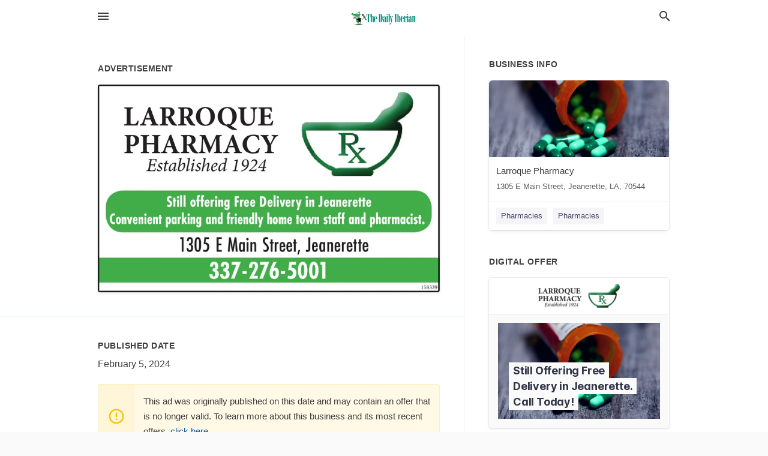

--- FILE ---
content_type: text/html; charset=utf-8
request_url: https://local.thedailyiberian.com/jeanerette-us-la/larroque-pharmacy-337-276-5001/2024-02-05-12590416-larroque-pharmacy-established-1924-r-still-offering-free-delivery-in-jeanerette-convenient-parking-and-friendly-home-town-staff-and-pharmacist-1305-e-main-street-jeanerette-337-276-5001-158339-larroque-pharmacy-established-1924-r-still-
body_size: 6525
content:
<!DOCTYPE html>
<html lang="en" data-acm-directory="false">
  <head>
    <meta charset="utf-8">
    <meta name="viewport" content="initial-scale=1, width=device-width" />
    <!-- PWA Meta Tags -->
    <meta name="apple-mobile-web-app-capable" content="yes">
    <meta name="apple-mobile-web-app-status-bar-style" content="black-translucent">
    <meta name="apple-mobile-web-app-title" content="MONDAY, FEBRUARY 5, 2024 Ad - Larroque Pharmacy - The Daily Iberian">
    <link rel="apple-touch-icon" href="/directory-favicon.ico" />
    <!-- Primary Meta Tags -->
    <title>MONDAY, FEBRUARY 5, 2024 Ad - Larroque Pharmacy - The Daily Iberian</title>
    <meta name="title" content="MONDAY, FEBRUARY 5, 2024 Ad - Larroque Pharmacy - The Daily Iberian">
    <meta name="description" content="Pharmacies in 1305 E Main Street, Jeanerette, LA 70544">
    <link rel="shortcut icon" href="/directory-favicon.ico" />
    <meta itemprop="image" content="https://storage.googleapis.com/ownlocal-adforge-production/ads/12590416/large_images.webp">

    <!-- Open Graph / Facebook -->
    <meta property="og:url" content="https://local.thedailyiberian.com/jeanerette-us-la/larroque-pharmacy-337-276-5001/[base64]">
    <meta property="og:type" content="website">
    <meta property="og:title" content="MONDAY, FEBRUARY 5, 2024 Ad - Larroque Pharmacy - The Daily Iberian">
    <meta property="og:description" content="Pharmacies in 1305 E Main Street, Jeanerette, LA 70544">
    <meta property="og:image" content="https://storage.googleapis.com/ownlocal-adforge-production/ads/12590416/large_images.webp">

    <!-- Twitter -->
    <meta property="twitter:url" content="https://local.thedailyiberian.com/jeanerette-us-la/larroque-pharmacy-337-276-5001/[base64]">
    <meta property="twitter:title" content="MONDAY, FEBRUARY 5, 2024 Ad - Larroque Pharmacy - The Daily Iberian">
    <meta property="twitter:description" content="Pharmacies in 1305 E Main Street, Jeanerette, LA 70544">
    <meta property="twitter:image" content="https://storage.googleapis.com/ownlocal-adforge-production/ads/12590416/large_images.webp">
    <meta property="twitter:card" content="summary_large_image">


    <!-- Google Search Console -->
      <meta name="google-site-verification" content="osZ-WjvxkpjxgNHhRYkcTwoyhUWiE0y5x2NbHRbwEF8" />


    <!-- Other Assets -->
      <link rel="stylesheet" href="https://unpkg.com/leaflet@1.6.0/dist/leaflet.css" integrity="sha512-xwE/Az9zrjBIphAcBb3F6JVqxf46+CDLwfLMHloNu6KEQCAWi6HcDUbeOfBIptF7tcCzusKFjFw2yuvEpDL9wQ==" crossorigin=""/>


    <!-- Google Analytics -->

    <link rel="stylesheet" media="screen" href="/assets/directory/index-625ebbc43c213a1a95e97871809bb1c7c764b7e3acf9db3a90d549597404474f.css" />
      <!-- Global site tag (gtag.js) - Google Analytics -->
<script async src="https://www.googletagmanager.com/gtag/js?id=UA-6144066-90"></script>
<script>
  window.dataLayer = window.dataLayer || [];
  function gtag(){dataLayer.push(arguments);}
  gtag('js', new Date());

  gtag('config', 'UA-6144066-90');
</script>

<meta name="google-site-verification" content="JHZ8mT5vnJBAv9nU9zsAm3YJJtj0zRLHr2Vvy6e9pz8" />


    <script>
//<![CDATA[

      const MESEARCH_KEY = "";

//]]>
</script>
      <script src="/assets/directory/resources/jquery.min-a4ef3f56a89b3569946388ef171b1858effcfc18c06695b3b9cab47996be4986.js"></script>
      <link rel="stylesheet" media="screen" href="/assets/directory/materialdesignicons.min-aafad1dc342d5f4be026ca0942dc89d427725af25326ef4881f30e8d40bffe7e.css" />
  </head>

  <body class="preload" data-theme="">


    <style>
      :root {
        --color-link-alt: #6772E5 !important;
      }
    </style>

    <div class="blocker-banner" id="blocker-banner" style="display: none;">
      <div class="blocker-banner-interior">
        <span class="icon mdi mdi-alert"></span>
        <div class="blocker-banner-title">We notice you're using an ad blocker.</div>
        <div class="blocker-banner-text">Since the purpose of this site is to display digital ads, please disable your ad blocker to prevent content from breaking.</div>
        <span class="close mdi mdi-close"></span>
      </div>
    </div>

    <div class="wrapper">
      <div class="header ">
  <div class="header-main">
    <div class="container ">
      <style>
  body {
    font-family: "Arial", sans-serif;
  }
</style>
<a class="logo" href=/ aria-label="Business logo clickable to go to the home page">
    <img src="https://assets.secure.ownlocal.com/img/logos/1763/original_logos.png?1466628615" alt="The Daily Iberian">
</a>
<a class="mdi main-nav-item mdi-menu menu-container" aria-label="hamburger menu" aria-expanded="false" href="."></a>
<a class="mdi main-nav-item search-icon" style="right: 20px;left: auto;" href="." title="Search business collapsed">
  <svg class="magnify-icon" xmlns="http://www.w3.org/2000/svg" width="1em" height="1em" viewBox="0 0 24 24">
    <path fill="#404040" d="M9.5 3A6.5 6.5 0 0 1 16 9.5c0 1.61-.59 3.09-1.56 4.23l.27.27h.79l5 5l-1.5 1.5l-5-5v-.79l-.27-.27A6.52 6.52 0 0 1 9.5 16A6.5 6.5 0 0 1 3 9.5A6.5 6.5 0 0 1 9.5 3m0 2C7 5 5 7 5 9.5S7 14 9.5 14S14 12 14 9.5S12 5 9.5 5" />
  </svg>
  <svg class="ex-icon" xmlns="http://www.w3.org/2000/svg" width="1em" height="1em" viewBox="0 0 24 24">
    <path fill="#404040" d="M6.4 19L5 17.6l5.6-5.6L5 6.4L6.4 5l5.6 5.6L17.6 5L19 6.4L13.4 12l5.6 5.6l-1.4 1.4l-5.6-5.6z" />
  </svg>
</a>
<ul class="nav">
  <li><a href="/" aria-label="directory home"><span class="mdi mdi-home"></span><span>Directory Home</span></a></li>
  <li><a href="/shop-local" aria-label="shop local"><span class="mdi mdi-storefront"></span><span>Shop Local</span></a></li>
  <li>
    <li><a href="/offers" aria-label="offers"><span class="mdi mdi-picture-in-picture-top-right"></span><span>Offers</span></a></li>
    <li><a href="/ads" aria-label="printed ads"><span class="mdi mdi-newspaper"></span><span>Print Ads</span></a></li>
  <li><a href="/categories" aria-label="categories"><span class="mdi mdi-layers-outline"></span><span>Categories</span></a></li>
  <li>
    <a href="https://www.thedailyiberian.com/"  aria-label="newspaper name">
      <span class="mdi mdi-home-outline"></span><span>The Daily Iberian</span>
    </a>
  </li>
</ul>
<div class="header-search">
  <svg xmlns="http://www.w3.org/2000/svg" width="20px" height="20px" viewBox="0 2 25 25">
    <path fill="#404040" d="M9.5 3A6.5 6.5 0 0 1 16 9.5c0 1.61-.59 3.09-1.56 4.23l.27.27h.79l5 5l-1.5 1.5l-5-5v-.79l-.27-.27A6.52 6.52 0 0 1 9.5 16A6.5 6.5 0 0 1 3 9.5A6.5 6.5 0 0 1 9.5 3m0 2C7 5 5 7 5 9.5S7 14 9.5 14S14 12 14 9.5S12 5 9.5 5"></path>
  </svg>
    <form action="/businesses" accept-charset="UTF-8" method="get">
      <input class="search-box" autocomplete="off" type="text" placeholder="Search for businesses" name="q" value="" />
</form></div>

    </div>
  </div>
</div>


      <link rel="stylesheet" media="screen" href="/assets/directory/ads-8d4cbb0ac9ea355c871c5182567aa0470af4806c8332c30d07bd3d73e02b9029.css" />

<div class="page">
        <div id="details_ad_entity" class="columns" data-entity-id=12590416 data-entity-type="ad" data-controller="ads" data-action="show">
  <div class="column left-column">
    <div class="block">
      <div class="block-interior">
        <h3><span class="translation_missing" title="translation missing: en.directory.advertisement">Advertisement</span></h3>
        <img class="promo" src="https://assets.secure.ownlocal.com/img/uploads/12590416/large_images.webp" alt="Ad promo image large">
      </div>
    </div>
    <div class="block">
      <div class="block-interior">
          <ul class="specs">
              <li>
                  <h3>Published Date</h3>
                  <span>February  5, 2024</span>
                    <div class="expired-note">
                      This ad was originally published on this date and may contain an offer that is no longer valid. 
                      To learn more about this business and its most recent offers, 
                      <a href="/jeanerette-la/larroque-pharmacy-337-276-5001">click here</a>.
                    </div>
              </li>
          </ul>
        </div>
      </div>
      <div class="block">
        <div class="block-interior">
          <div class="promo-text">
            <h3>Ad Text</h3>
            <div class="promo-text-interior">
            <p>LARROQUE
PHARMACY
Established 1924
R
Still offering Free Delivery in Jeanerette
Convenient parking and friendly home town staff and pharmacist.
1305 E Main Street, Jeanerette
337-276-5001
158339 LARROQUE PHARMACY Established 1924 R Still offering Free Delivery in Jeanerette Convenient parking and friendly home town staff and pharmacist . 1305 E Main Street , Jeanerette 337-276-5001 158339</p>
          </div>
        </div>
      </div>
    </div>
  </div>
  <div class="column right-column">
    <div class="block">
      <div class="block-interior">
          <h3>Business Info</h3>
          <ul id="businesses_entity" class="cards" style="margin-bottom: 15px;">
              
<li class="" data-entity-id="69396233" data-name="Larroque Pharmacy" data-entity-type="business" data-controller="ads" data-action="show">
  <a itemscope itemtype="http://schema.org/LocalBusiness" class="card-top" href="/jeanerette-la/larroque-pharmacy-337-276-5001" title="Larroque Pharmacy" aria-label="Larroque Pharmacy 1305 E Main Street, Jeanerette, LA, 70544" >
    <div
      class="image "
        style= "background-image: url('https://storage.googleapis.com/ownlocal-adforge-production/backgrounds/bank/photo-1562243061-204550d8a2c9/full.webp');"
    >
    </div>
    <div class="card-info">
      <div itemprop="name" class="name">Larroque Pharmacy</div>
      <span itemprop="address" itemscope itemtype="http://schema.org/PostalAddress">
        <div itemprop="streetAddress" class="details">1305 E Main Street, Jeanerette, LA, 70544</div>
      </span>
    </div>
  </a>
  <div class="card-bottom">

    
<a class="tag" href="/categories/medical/pharmacies">
  Pharmacies
</a>

<a class="tag" href="/categories/medical/pharmacies">
  Pharmacies
</a>

  </div>
</li>

          </ul>
        <h3>Digital Offer</h3>
          <ul id="offers_entity">
            <li data-entity-id="1928495" data-entity-type="origami" data-controller="ads" data-action="show">
              <div class="origami">
  <iframe src="https://origami.secure.ownlocal.com/origami_unit/index.html?id=8fe69016-8305-4598-b747-2220512c01fa&amp;adType=origami" title='Origami widget number: 1928495' ></iframe>
</div>

            </li>
          </ul>
      </div>
    </div>
  </div>
  <div class="clear">
  </div>
</div>



        <section>
            
<section>
  <div class="container">
    <h2>OTHER PRINT ADS</h2>
    <div id="carouselads" class="cards carousel promos">
      <div title="left arrow icon" class="control previous"><span class="mdi"><svg xmlns="http://www.w3.org/2000/svg" width="1em" height="1em" viewBox="0 0 24 24"><path fill="currentColor" d="M15.41 16.58L10.83 12l4.58-4.59L14 6l-6 6l6 6z"/></svg></span></div>
      <div title="right arrow icon" class="control next"><span class="mdi"><svg xmlns="http://www.w3.org/2000/svg" width="1em" height="1em" viewBox="0 0 24 24"><path fill="currentColor" d="M8.59 16.58L13.17 12L8.59 7.41L10 6l6 6l-6 6z"/></svg></span></div>
      <div class="stage active">
        <ul id="ads_entity">
          
<li data-entity-id="12616126" data-entity-type="ad" data-controller="ads" data-action="show">
  <a class="card-top" href="/jeanerette-la/larroque-pharmacy-337-276-5001/[base64]" aria-label="03/19/24">
    <div class="image "
        style="background-image: url('https://assets.secure.ownlocal.com/img/uploads/12616126/hover_images.webp');"
    ></div>
    <div class="card-info">
      <div
        class="details"
        data-ad-start-date='03/19/24'
        data-business-name='Larroque Pharmacy'
        data-business-address='1305 E Main Street'
        data-business-city='Jeanerette'
        data-business-state='LA'
        data-business-phone='+13372765001'
        data-business-website='https://facebook.com/profile.php?id=100079700313601'
        data-business-profile='/jeanerette-la/larroque-pharmacy-337-276-5001'
      >
        <span class="mdi mdi-calendar"></span>03/19/24
      </div>
    </div>
  </a>
</li>

<li data-entity-id="12612350" data-entity-type="ad" data-controller="ads" data-action="show">
  <a class="card-top" href="/jeanerette-la/larroque-pharmacy-337-276-5001/[base64]" aria-label="03/12/24">
    <div class="image "
        style="background-image: url('https://assets.secure.ownlocal.com/img/uploads/12612350/hover_images.webp');"
    ></div>
    <div class="card-info">
      <div
        class="details"
        data-ad-start-date='03/12/24'
        data-business-name='Larroque Pharmacy'
        data-business-address='1305 E Main Street'
        data-business-city='Jeanerette'
        data-business-state='LA'
        data-business-phone='+13372765001'
        data-business-website='https://facebook.com/profile.php?id=100079700313601'
        data-business-profile='/jeanerette-la/larroque-pharmacy-337-276-5001'
      >
        <span class="mdi mdi-calendar"></span>03/12/24
      </div>
    </div>
  </a>
</li>

<li data-entity-id="12608669" data-entity-type="ad" data-controller="ads" data-action="show">
  <a class="card-top" href="/jeanerette-la/larroque-pharmacy-337-276-5001/[base64]" aria-label="03/05/24">
    <div class="image "
        style="background-image: url('https://assets.secure.ownlocal.com/img/uploads/12608669/hover_images.webp');"
    ></div>
    <div class="card-info">
      <div
        class="details"
        data-ad-start-date='03/05/24'
        data-business-name='Larroque Pharmacy'
        data-business-address='1305 E Main Street'
        data-business-city='Jeanerette'
        data-business-state='LA'
        data-business-phone='+13372765001'
        data-business-website='https://facebook.com/profile.php?id=100079700313601'
        data-business-profile='/jeanerette-la/larroque-pharmacy-337-276-5001'
      >
        <span class="mdi mdi-calendar"></span>03/05/24
      </div>
    </div>
  </a>
</li>

<li data-entity-id="12604912" data-entity-type="ad" data-controller="ads" data-action="show">
  <a class="card-top" href="/jeanerette-la/larroque-pharmacy-337-276-5001/[base64]" aria-label="02/27/24">
    <div class="image "
        style="background-image: url('https://assets.secure.ownlocal.com/img/uploads/12604912/hover_images.webp');"
    ></div>
    <div class="card-info">
      <div
        class="details"
        data-ad-start-date='02/27/24'
        data-business-name='Larroque Pharmacy'
        data-business-address='1305 E Main Street'
        data-business-city='Jeanerette'
        data-business-state='LA'
        data-business-phone='+13372765001'
        data-business-website='https://facebook.com/profile.php?id=100079700313601'
        data-business-profile='/jeanerette-la/larroque-pharmacy-337-276-5001'
      >
        <span class="mdi mdi-calendar"></span>02/27/24
      </div>
    </div>
  </a>
</li>

<li data-entity-id="12599681" data-entity-type="ad" data-controller="ads" data-action="show">
  <a class="card-top" href="/jeanerette-la/larroque-pharmacy-337-276-5001/[base64]" aria-label="02/20/24">
    <div class="image "
        style="background-image: url('https://assets.secure.ownlocal.com/img/uploads/12599681/hover_images.webp');"
    ></div>
    <div class="card-info">
      <div
        class="details"
        data-ad-start-date='02/20/24'
        data-business-name='Larroque Pharmacy'
        data-business-address='1305 E Main Street'
        data-business-city='Jeanerette'
        data-business-state='LA'
        data-business-phone='+13372765001'
        data-business-website='https://facebook.com/profile.php?id=100079700313601'
        data-business-profile='/jeanerette-la/larroque-pharmacy-337-276-5001'
      >
        <span class="mdi mdi-calendar"></span>02/20/24
      </div>
    </div>
  </a>
</li>

        </ul>
      </div>
        <div class="stage">
          <ul id="ads_entity">
            
<li data-entity-id="12595063" data-entity-type="ad" data-controller="ads" data-action="show">
  <a class="card-top" href="/jeanerette-la/larroque-pharmacy-337-276-5001/[base64]" aria-label="02/13/24">
    <div class="image "
        style="background-image: url('https://assets.secure.ownlocal.com/img/uploads/12595063/hover_images.webp');"
    ></div>
    <div class="card-info">
      <div
        class="details"
        data-ad-start-date='02/13/24'
        data-business-name='Larroque Pharmacy'
        data-business-address='1305 E Main Street'
        data-business-city='Jeanerette'
        data-business-state='LA'
        data-business-phone='+13372765001'
        data-business-website='https://facebook.com/profile.php?id=100079700313601'
        data-business-profile='/jeanerette-la/larroque-pharmacy-337-276-5001'
      >
        <span class="mdi mdi-calendar"></span>02/13/24
      </div>
    </div>
  </a>
</li>

<li data-entity-id="12586486" data-entity-type="ad" data-controller="ads" data-action="show">
  <a class="card-top" href="/jeanerette-la/larroque-pharmacy-337-276-5001/[base64]" aria-label="01/29/24">
    <div class="image "
        style="background-image: url('https://assets.secure.ownlocal.com/img/uploads/12586486/hover_images.webp');"
    ></div>
    <div class="card-info">
      <div
        class="details"
        data-ad-start-date='01/29/24'
        data-business-name='Larroque Pharmacy'
        data-business-address='1305 E Main Street'
        data-business-city='Jeanerette'
        data-business-state='LA'
        data-business-phone='+13372765001'
        data-business-website='https://facebook.com/profile.php?id=100079700313601'
        data-business-profile='/jeanerette-la/larroque-pharmacy-337-276-5001'
      >
        <span class="mdi mdi-calendar"></span>01/29/24
      </div>
    </div>
  </a>
</li>

<li data-entity-id="12582272" data-entity-type="ad" data-controller="ads" data-action="show">
  <a class="card-top" href="/jeanerette-la/larroque-pharmacy-337-276-5001/[base64]" aria-label="01/22/24">
    <div class="image "
        style="background-image: url('https://assets.secure.ownlocal.com/img/uploads/12582272/hover_images.webp');"
    ></div>
    <div class="card-info">
      <div
        class="details"
        data-ad-start-date='01/22/24'
        data-business-name='Larroque Pharmacy'
        data-business-address='1305 E Main Street'
        data-business-city='Jeanerette'
        data-business-state='LA'
        data-business-phone='+13372765001'
        data-business-website='https://facebook.com/profile.php?id=100079700313601'
        data-business-profile='/jeanerette-la/larroque-pharmacy-337-276-5001'
      >
        <span class="mdi mdi-calendar"></span>01/22/24
      </div>
    </div>
  </a>
</li>

<li data-entity-id="12579536" data-entity-type="ad" data-controller="ads" data-action="show">
  <a class="card-top" href="/jeanerette-la/larroque-pharmacy-337-276-5001/[base64]" aria-label="01/15/24">
    <div class="image "
        style="background-image: url('https://assets.secure.ownlocal.com/img/uploads/12579536/hover_images.webp');"
    ></div>
    <div class="card-info">
      <div
        class="details"
        data-ad-start-date='01/15/24'
        data-business-name='Larroque Pharmacy'
        data-business-address='1305 E Main Street'
        data-business-city='Jeanerette'
        data-business-state='LA'
        data-business-phone='+13372765001'
        data-business-website='https://facebook.com/profile.php?id=100079700313601'
        data-business-profile='/jeanerette-la/larroque-pharmacy-337-276-5001'
      >
        <span class="mdi mdi-calendar"></span>01/15/24
      </div>
    </div>
  </a>
</li>

<li data-entity-id="12576758" data-entity-type="ad" data-controller="ads" data-action="show">
  <a class="card-top" href="/jeanerette-la/larroque-pharmacy-337-276-5001/[base64]" aria-label="01/08/24">
    <div class="image "
        style="background-image: url('https://assets.secure.ownlocal.com/img/uploads/12576758/hover_images.webp');"
    ></div>
    <div class="card-info">
      <div
        class="details"
        data-ad-start-date='01/08/24'
        data-business-name='Larroque Pharmacy'
        data-business-address='1305 E Main Street'
        data-business-city='Jeanerette'
        data-business-state='LA'
        data-business-phone='+13372765001'
        data-business-website='https://facebook.com/profile.php?id=100079700313601'
        data-business-profile='/jeanerette-la/larroque-pharmacy-337-276-5001'
      >
        <span class="mdi mdi-calendar"></span>01/08/24
      </div>
    </div>
  </a>
</li>

          </ul>
        </div>
        <div class="stage">
          <ul id="ads_entity">
            
<li data-entity-id="12574207" data-entity-type="ad" data-controller="ads" data-action="show">
  <a class="card-top" href="/jeanerette-la/larroque-pharmacy-337-276-5001/[base64]" aria-label="01/01/24">
    <div class="image "
        style="background-image: url('https://assets.secure.ownlocal.com/img/uploads/12574207/hover_images.webp');"
    ></div>
    <div class="card-info">
      <div
        class="details"
        data-ad-start-date='01/01/24'
        data-business-name='Larroque Pharmacy'
        data-business-address='1305 E Main Street'
        data-business-city='Jeanerette'
        data-business-state='LA'
        data-business-phone='+13372765001'
        data-business-website='https://facebook.com/profile.php?id=100079700313601'
        data-business-profile='/jeanerette-la/larroque-pharmacy-337-276-5001'
      >
        <span class="mdi mdi-calendar"></span>01/01/24
      </div>
    </div>
  </a>
</li>

<li data-entity-id="12572019" data-entity-type="ad" data-controller="ads" data-action="show">
  <a class="card-top" href="/jeanerette-la/larroque-pharmacy-337-276-5001/[base64]" aria-label="12/25/23">
    <div class="image "
        style="background-image: url('https://assets.secure.ownlocal.com/img/uploads/12572019/hover_images.webp');"
    ></div>
    <div class="card-info">
      <div
        class="details"
        data-ad-start-date='12/25/23'
        data-business-name='Larroque Pharmacy'
        data-business-address='1305 E Main Street'
        data-business-city='Jeanerette'
        data-business-state='LA'
        data-business-phone='+13372765001'
        data-business-website='https://facebook.com/profile.php?id=100079700313601'
        data-business-profile='/jeanerette-la/larroque-pharmacy-337-276-5001'
      >
        <span class="mdi mdi-calendar"></span>12/25/23
      </div>
    </div>
  </a>
</li>

<li data-entity-id="12568057" data-entity-type="ad" data-controller="ads" data-action="show">
  <a class="card-top" href="/jeanerette-la/larroque-pharmacy-337-276-5001/[base64]" aria-label="12/18/23">
    <div class="image "
        style="background-image: url('https://assets.secure.ownlocal.com/img/uploads/12568057/hover_images.webp');"
    ></div>
    <div class="card-info">
      <div
        class="details"
        data-ad-start-date='12/18/23'
        data-business-name='Larroque Pharmacy'
        data-business-address='1305 E Main Street'
        data-business-city='Jeanerette'
        data-business-state='LA'
        data-business-phone='+13372765001'
        data-business-website='https://facebook.com/profile.php?id=100079700313601'
        data-business-profile='/jeanerette-la/larroque-pharmacy-337-276-5001'
      >
        <span class="mdi mdi-calendar"></span>12/18/23
      </div>
    </div>
  </a>
</li>

<li data-entity-id="12564160" data-entity-type="ad" data-controller="ads" data-action="show">
  <a class="card-top" href="/jeanerette-la/larroque-pharmacy-337-276-5001/[base64]" aria-label="12/11/23">
    <div class="image "
        style="background-image: url('https://assets.secure.ownlocal.com/img/uploads/12564160/hover_images.webp');"
    ></div>
    <div class="card-info">
      <div
        class="details"
        data-ad-start-date='12/11/23'
        data-business-name='Larroque Pharmacy'
        data-business-address='1305 E Main Street'
        data-business-city='Jeanerette'
        data-business-state='LA'
        data-business-phone='+13372765001'
        data-business-website='https://facebook.com/profile.php?id=100079700313601'
        data-business-profile='/jeanerette-la/larroque-pharmacy-337-276-5001'
      >
        <span class="mdi mdi-calendar"></span>12/11/23
      </div>
    </div>
  </a>
</li>

<li data-entity-id="12560506" data-entity-type="ad" data-controller="ads" data-action="show">
  <a class="card-top" href="/jeanerette-la/larroque-pharmacy-337-276-5001/[base64]" aria-label="12/04/23">
    <div class="image "
        style="background-image: url('https://assets.secure.ownlocal.com/img/uploads/12560506/hover_images.webp');"
    ></div>
    <div class="card-info">
      <div
        class="details"
        data-ad-start-date='12/04/23'
        data-business-name='Larroque Pharmacy'
        data-business-address='1305 E Main Street'
        data-business-city='Jeanerette'
        data-business-state='LA'
        data-business-phone='+13372765001'
        data-business-website='https://facebook.com/profile.php?id=100079700313601'
        data-business-profile='/jeanerette-la/larroque-pharmacy-337-276-5001'
      >
        <span class="mdi mdi-calendar"></span>12/04/23
      </div>
    </div>
  </a>
</li>

          </ul>
        </div>
        <div class="stage">
          <ul id="ads_entity">
            
<li data-entity-id="12556506" data-entity-type="ad" data-controller="ads" data-action="show">
  <a class="card-top" href="/jeanerette-la/larroque-pharmacy-337-276-5001/[base64]" aria-label="11/27/23">
    <div class="image "
        style="background-image: url('https://assets.secure.ownlocal.com/img/uploads/12556506/hover_images.webp');"
    ></div>
    <div class="card-info">
      <div
        class="details"
        data-ad-start-date='11/27/23'
        data-business-name='Larroque Pharmacy'
        data-business-address='1305 E Main Street'
        data-business-city='Jeanerette'
        data-business-state='LA'
        data-business-phone='+13372765001'
        data-business-website='https://facebook.com/profile.php?id=100079700313601'
        data-business-profile='/jeanerette-la/larroque-pharmacy-337-276-5001'
      >
        <span class="mdi mdi-calendar"></span>11/27/23
      </div>
    </div>
  </a>
</li>

<li data-entity-id="12551749" data-entity-type="ad" data-controller="ads" data-action="show">
  <a class="card-top" href="/jeanerette-la/larroque-pharmacy-337-276-5001/[base64]" aria-label="11/20/23">
    <div class="image "
        style="background-image: url('https://assets.secure.ownlocal.com/img/uploads/12551749/hover_images.webp');"
    ></div>
    <div class="card-info">
      <div
        class="details"
        data-ad-start-date='11/20/23'
        data-business-name='Larroque Pharmacy'
        data-business-address='1305 E Main Street'
        data-business-city='Jeanerette'
        data-business-state='LA'
        data-business-phone='+13372765001'
        data-business-website='https://facebook.com/profile.php?id=100079700313601'
        data-business-profile='/jeanerette-la/larroque-pharmacy-337-276-5001'
      >
        <span class="mdi mdi-calendar"></span>11/20/23
      </div>
    </div>
  </a>
</li>

<li data-entity-id="12547853" data-entity-type="ad" data-controller="ads" data-action="show">
  <a class="card-top" href="/jeanerette-la/larroque-pharmacy-337-276-5001/[base64]" aria-label="11/13/23">
    <div class="image "
        style="background-image: url('https://assets.secure.ownlocal.com/img/uploads/12547853/hover_images.webp');"
    ></div>
    <div class="card-info">
      <div
        class="details"
        data-ad-start-date='11/13/23'
        data-business-name='Larroque Pharmacy'
        data-business-address='1305 E Main Street'
        data-business-city='Jeanerette'
        data-business-state='LA'
        data-business-phone='+13372765001'
        data-business-website='https://facebook.com/profile.php?id=100079700313601'
        data-business-profile='/jeanerette-la/larroque-pharmacy-337-276-5001'
      >
        <span class="mdi mdi-calendar"></span>11/13/23
      </div>
    </div>
  </a>
</li>

<li data-entity-id="12543463" data-entity-type="ad" data-controller="ads" data-action="show">
  <a class="card-top" href="/jeanerette-la/larroque-pharmacy-337-276-5001/[base64]" aria-label="11/06/23">
    <div class="image "
        style="background-image: url('https://assets.secure.ownlocal.com/img/uploads/12543463/hover_images.webp');"
    ></div>
    <div class="card-info">
      <div
        class="details"
        data-ad-start-date='11/06/23'
        data-business-name='Larroque Pharmacy'
        data-business-address='1305 E Main Street'
        data-business-city='Jeanerette'
        data-business-state='LA'
        data-business-phone='+13372765001'
        data-business-website='https://facebook.com/profile.php?id=100079700313601'
        data-business-profile='/jeanerette-la/larroque-pharmacy-337-276-5001'
      >
        <span class="mdi mdi-calendar"></span>11/06/23
      </div>
    </div>
  </a>
</li>

<li data-entity-id="12539673" data-entity-type="ad" data-controller="ads" data-action="show">
  <a class="card-top" href="/jeanerette-la/larroque-pharmacy-337-276-5001/[base64]" aria-label="10/30/23">
    <div class="image "
        style="background-image: url('https://assets.secure.ownlocal.com/img/uploads/12539673/hover_images.webp');"
    ></div>
    <div class="card-info">
      <div
        class="details"
        data-ad-start-date='10/30/23'
        data-business-name='Larroque Pharmacy'
        data-business-address='1305 E Main Street'
        data-business-city='Jeanerette'
        data-business-state='LA'
        data-business-phone='+13372765001'
        data-business-website='https://facebook.com/profile.php?id=100079700313601'
        data-business-profile='/jeanerette-la/larroque-pharmacy-337-276-5001'
      >
        <span class="mdi mdi-calendar"></span>10/30/23
      </div>
    </div>
  </a>
</li>

          </ul>
        </div>
        <div class="stage">
          <ul id="ads_entity">
            
<li data-entity-id="12535309" data-entity-type="ad" data-controller="ads" data-action="show">
  <a class="card-top" href="/jeanerette-la/larroque-pharmacy-337-276-5001/[base64]" aria-label="10/23/23">
    <div class="image "
        style="background-image: url('https://assets.secure.ownlocal.com/img/uploads/12535309/hover_images.webp');"
    ></div>
    <div class="card-info">
      <div
        class="details"
        data-ad-start-date='10/23/23'
        data-business-name='Larroque Pharmacy'
        data-business-address='1305 E Main Street'
        data-business-city='Jeanerette'
        data-business-state='LA'
        data-business-phone='+13372765001'
        data-business-website='https://facebook.com/profile.php?id=100079700313601'
        data-business-profile='/jeanerette-la/larroque-pharmacy-337-276-5001'
      >
        <span class="mdi mdi-calendar"></span>10/23/23
      </div>
    </div>
  </a>
</li>

<li data-entity-id="12531243" data-entity-type="ad" data-controller="ads" data-action="show">
  <a class="card-top" href="/jeanerette-la/larroque-pharmacy-337-276-5001/[base64]" aria-label="10/16/23">
    <div class="image "
        style="background-image: url('https://assets.secure.ownlocal.com/img/uploads/12531243/hover_images.webp');"
    ></div>
    <div class="card-info">
      <div
        class="details"
        data-ad-start-date='10/16/23'
        data-business-name='Larroque Pharmacy'
        data-business-address='1305 E Main Street'
        data-business-city='Jeanerette'
        data-business-state='LA'
        data-business-phone='+13372765001'
        data-business-website='https://facebook.com/profile.php?id=100079700313601'
        data-business-profile='/jeanerette-la/larroque-pharmacy-337-276-5001'
      >
        <span class="mdi mdi-calendar"></span>10/16/23
      </div>
    </div>
  </a>
</li>

<li data-entity-id="12527241" data-entity-type="ad" data-controller="ads" data-action="show">
  <a class="card-top" href="/jeanerette-la/larroque-pharmacy-337-276-5001/[base64]" aria-label="10/09/23">
    <div class="image "
        style="background-image: url('https://assets.secure.ownlocal.com/img/uploads/12527241/hover_images.webp');"
    ></div>
    <div class="card-info">
      <div
        class="details"
        data-ad-start-date='10/09/23'
        data-business-name='Larroque Pharmacy'
        data-business-address='1305 E Main Street'
        data-business-city='Jeanerette'
        data-business-state='LA'
        data-business-phone='+13372765001'
        data-business-website='https://facebook.com/profile.php?id=100079700313601'
        data-business-profile='/jeanerette-la/larroque-pharmacy-337-276-5001'
      >
        <span class="mdi mdi-calendar"></span>10/09/23
      </div>
    </div>
  </a>
</li>

<li data-entity-id="12523235" data-entity-type="ad" data-controller="ads" data-action="show">
  <a class="card-top" href="/jeanerette-la/larroque-pharmacy-337-276-5001/[base64]" aria-label="10/02/23">
    <div class="image "
        style="background-image: url('https://assets.secure.ownlocal.com/img/uploads/12523235/hover_images.webp');"
    ></div>
    <div class="card-info">
      <div
        class="details"
        data-ad-start-date='10/02/23'
        data-business-name='Larroque Pharmacy'
        data-business-address='1305 E Main Street'
        data-business-city='Jeanerette'
        data-business-state='LA'
        data-business-phone='+13372765001'
        data-business-website='https://facebook.com/profile.php?id=100079700313601'
        data-business-profile='/jeanerette-la/larroque-pharmacy-337-276-5001'
      >
        <span class="mdi mdi-calendar"></span>10/02/23
      </div>
    </div>
  </a>
</li>

<li data-entity-id="12519058" data-entity-type="ad" data-controller="ads" data-action="show">
  <a class="card-top" href="/jeanerette-la/larroque-pharmacy-337-276-5001/[base64]" aria-label="09/25/23">
    <div class="image "
        style="background-image: url('https://assets.secure.ownlocal.com/img/uploads/12519058/hover_images.webp');"
    ></div>
    <div class="card-info">
      <div
        class="details"
        data-ad-start-date='09/25/23'
        data-business-name='Larroque Pharmacy'
        data-business-address='1305 E Main Street'
        data-business-city='Jeanerette'
        data-business-state='LA'
        data-business-phone='+13372765001'
        data-business-website='https://facebook.com/profile.php?id=100079700313601'
        data-business-profile='/jeanerette-la/larroque-pharmacy-337-276-5001'
      >
        <span class="mdi mdi-calendar"></span>09/25/23
      </div>
    </div>
  </a>
</li>

          </ul>
        </div>
        <div class="stage">
          <ul id="ads_entity">
            
<li data-entity-id="12514824" data-entity-type="ad" data-controller="ads" data-action="show">
  <a class="card-top" href="/jeanerette-la/larroque-pharmacy-337-276-5001/[base64]" aria-label="09/18/23">
    <div class="image "
        style="background-image: url('https://assets.secure.ownlocal.com/img/uploads/12514824/hover_images.webp');"
    ></div>
    <div class="card-info">
      <div
        class="details"
        data-ad-start-date='09/18/23'
        data-business-name='Larroque Pharmacy'
        data-business-address='1305 E Main Street'
        data-business-city='Jeanerette'
        data-business-state='LA'
        data-business-phone='+13372765001'
        data-business-website='https://facebook.com/profile.php?id=100079700313601'
        data-business-profile='/jeanerette-la/larroque-pharmacy-337-276-5001'
      >
        <span class="mdi mdi-calendar"></span>09/18/23
      </div>
    </div>
  </a>
</li>

<li data-entity-id="12510705" data-entity-type="ad" data-controller="ads" data-action="show">
  <a class="card-top" href="/jeanerette-la/larroque-pharmacy-337-276-5001/[base64]" aria-label="09/11/23">
    <div class="image "
        style="background-image: url('https://assets.secure.ownlocal.com/img/uploads/12510705/hover_images.webp');"
    ></div>
    <div class="card-info">
      <div
        class="details"
        data-ad-start-date='09/11/23'
        data-business-name='Larroque Pharmacy'
        data-business-address='1305 E Main Street'
        data-business-city='Jeanerette'
        data-business-state='LA'
        data-business-phone='+13372765001'
        data-business-website='https://facebook.com/profile.php?id=100079700313601'
        data-business-profile='/jeanerette-la/larroque-pharmacy-337-276-5001'
      >
        <span class="mdi mdi-calendar"></span>09/11/23
      </div>
    </div>
  </a>
</li>

<li data-entity-id="12507243" data-entity-type="ad" data-controller="ads" data-action="show">
  <a class="card-top" href="/jeanerette-la/larroque-pharmacy-337-276-5001/[base64]" aria-label="09/04/23">
    <div class="image "
        style="background-image: url('https://assets.secure.ownlocal.com/img/uploads/12507243/hover_images.webp');"
    ></div>
    <div class="card-info">
      <div
        class="details"
        data-ad-start-date='09/04/23'
        data-business-name='Larroque Pharmacy'
        data-business-address='1305 E Main Street'
        data-business-city='Jeanerette'
        data-business-state='LA'
        data-business-phone='+13372765001'
        data-business-website='https://facebook.com/profile.php?id=100079700313601'
        data-business-profile='/jeanerette-la/larroque-pharmacy-337-276-5001'
      >
        <span class="mdi mdi-calendar"></span>09/04/23
      </div>
    </div>
  </a>
</li>

<li data-entity-id="12503883" data-entity-type="ad" data-controller="ads" data-action="show">
  <a class="card-top" href="/jeanerette-la/larroque-pharmacy-337-276-5001/[base64]" aria-label="08/28/23">
    <div class="image "
        style="background-image: url('https://assets.secure.ownlocal.com/img/uploads/12503883/hover_images.webp');"
    ></div>
    <div class="card-info">
      <div
        class="details"
        data-ad-start-date='08/28/23'
        data-business-name='Larroque Pharmacy'
        data-business-address='1305 E Main Street'
        data-business-city='Jeanerette'
        data-business-state='LA'
        data-business-phone='+13372765001'
        data-business-website='https://facebook.com/profile.php?id=100079700313601'
        data-business-profile='/jeanerette-la/larroque-pharmacy-337-276-5001'
      >
        <span class="mdi mdi-calendar"></span>08/28/23
      </div>
    </div>
  </a>
</li>

<li data-entity-id="12500596" data-entity-type="ad" data-controller="ads" data-action="show">
  <a class="card-top" href="/jeanerette-la/larroque-pharmacy-337-276-5001/[base64]" aria-label="08/21/23">
    <div class="image "
        style="background-image: url('https://assets.secure.ownlocal.com/img/uploads/12500596/hover_images.webp');"
    ></div>
    <div class="card-info">
      <div
        class="details"
        data-ad-start-date='08/21/23'
        data-business-name='Larroque Pharmacy'
        data-business-address='1305 E Main Street'
        data-business-city='Jeanerette'
        data-business-state='LA'
        data-business-phone='+13372765001'
        data-business-website='https://facebook.com/profile.php?id=100079700313601'
        data-business-profile='/jeanerette-la/larroque-pharmacy-337-276-5001'
      >
        <span class="mdi mdi-calendar"></span>08/21/23
      </div>
    </div>
  </a>
</li>

          </ul>
        </div>
    </div>
    
  </div>
</section>

<script>  
  document.addEventListener('DOMContentLoaded', function(e) {
      var carousel = document.querySelector("#carouselads");
      var next = carousel.querySelector(".control.next");
      var prev = carousel.querySelector(".control.previous");

      const cardTrigger = () => {
          lazyLoadImages("ads");
      };

      next.addEventListener("click", cardTrigger);
      prev.addEventListener("click", cardTrigger);
  });
</script>

        </section>
</div>

<script src="/assets/directory/ads-43f6cb505f5bca184b8c807a73470538605d9c43b4255ae7e923b8938c6dc67c.js"></script>


      <div class="footer">
  <div class="container">
    <div class="footer-top">
      <div class="links categories">
        <p class="footer-title">Categories</p>
        <ul>
          
<li>
  <a href="/categories/agriculture" aria-label='category Agriculture' >
    <span>
      Agriculture
    </span>
  </a>
</li>

<li>
  <a href="/categories/arts-and-entertainment" aria-label='category Arts and Entertainment' >
    <span>
      Arts and Entertainment
    </span>
  </a>
</li>

<li>
  <a href="/categories/auto" aria-label='category Auto' >
    <span>
      Auto
    </span>
  </a>
</li>

<li>
  <a href="/categories/beauty-and-wellness" aria-label='category Beauty and Wellness' >
    <span>
      Beauty and Wellness
    </span>
  </a>
</li>

<li>
  <a href="/categories/communication" aria-label='category Communication' >
    <span>
      Communication
    </span>
  </a>
</li>

<li>
  <a href="/categories/community" aria-label='category Community' >
    <span>
      Community
    </span>
  </a>
</li>

<li>
  <a href="/categories/construction" aria-label='category Construction' >
    <span>
      Construction
    </span>
  </a>
</li>

<li>
  <a href="/categories/education" aria-label='category Education' >
    <span>
      Education
    </span>
  </a>
</li>

<li>
  <a href="/categories/finance" aria-label='category Finance' >
    <span>
      Finance
    </span>
  </a>
</li>

<li>
  <a href="/categories/food-and-beverage" aria-label='category Food and Beverage' >
    <span>
      Food and Beverage
    </span>
  </a>
</li>

<li>
  <a href="/categories/house-and-home" aria-label='category House and Home' >
    <span>
      House and Home
    </span>
  </a>
</li>

<li>
  <a href="/categories/insurance" aria-label='category Insurance' >
    <span>
      Insurance
    </span>
  </a>
</li>

<li>
  <a href="/categories/legal" aria-label='category Legal' >
    <span>
      Legal
    </span>
  </a>
</li>

<li>
  <a href="/categories/manufacturing" aria-label='category Manufacturing' >
    <span>
      Manufacturing
    </span>
  </a>
</li>

<li>
  <a href="/categories/medical" aria-label='category Medical' >
    <span>
      Medical
    </span>
  </a>
</li>

<li>
  <a href="/categories/nightlife" aria-label='category Nightlife' >
    <span>
      Nightlife
    </span>
  </a>
</li>

<li>
  <a href="/categories/pets-and-animals" aria-label='category Pets and Animals' >
    <span>
      Pets and Animals
    </span>
  </a>
</li>

<li>
  <a href="/categories/philanthropy" aria-label='category Philanthropy' >
    <span>
      Philanthropy
    </span>
  </a>
</li>

<li>
  <a href="/categories/photo-and-video" aria-label='category Photo and Video' >
    <span>
      Photo and Video
    </span>
  </a>
</li>

<li>
  <a href="/categories/public-services" aria-label='category Public Services' >
    <span>
      Public Services
    </span>
  </a>
</li>

<li>
  <a href="/categories/real-estate" aria-label='category Real Estate' >
    <span>
      Real Estate
    </span>
  </a>
</li>

<li>
  <a href="/categories/recreation" aria-label='category Recreation' >
    <span>
      Recreation
    </span>
  </a>
</li>

<li>
  <a href="/categories/religion" aria-label='category Religion' >
    <span>
      Religion
    </span>
  </a>
</li>

<li>
  <a href="/categories/services" aria-label='category Services' >
    <span>
      Services
    </span>
  </a>
</li>

<li>
  <a href="/categories/shop-local" aria-label='category Shop Local' >
    <span>
      Shop Local
    </span>
  </a>
</li>

<li>
  <a href="/categories/shopping" aria-label='category Shopping' >
    <span>
      Shopping
    </span>
  </a>
</li>

<li>
  <a href="/categories/technical" aria-label='category Technical' >
    <span>
      Technical
    </span>
  </a>
</li>

<li>
  <a href="/categories/transportation" aria-label='category Transportation' >
    <span>
      Transportation
    </span>
  </a>
</li>

<li>
  <a href="/categories/travel" aria-label='category Travel' >
    <span>
      Travel
    </span>
  </a>
</li>

<li>
  <a href="/categories/utilities" aria-label='category Utilities' >
    <span>
      Utilities
    </span>
  </a>
</li>

        </ul>
      </div>
      <div class="links">
        <p class="footer-title">Directory</p>
        <ul>
          <li><a href="/promote">Get Verified</a></li>
          <li>
            <a href="https://admin.austin.ownlocal.com/login?p=1743" >
              <span>Login</span> 
            </a>
          </li>
          

          <li><a href="/terms">Terms of Service</a></li>
          <li><a href="/privacy">Privacy policy</a></li>
          <li><a href="/got-to-top" class="back-to-top">Go To Top</a></li>
        </ul>
      </div>
      <div class="clear"></div>
    </div>
  </div>
  <div class="footer-bottom">
    <div class="copyright">
      <div class="container">
        © 2026 
        <a href="https://www.thedailyiberian.com/" >
          The Daily Iberian
          </a>. Powered by <a href="http://ownlocal.com" target="_blank" class="bold-link">OwnLocal</a><span> – helping local media with innovative <a href="https://ownlocal.com/products" target="_blank">print to web</a> and directory software</span>.
      </div>
    </div>
  </div>
</div>

    </div>
    <script src="/assets/directory/index-584af2f59b30467a7e4b931fd3f3db8d26af04d8a92f1974cbe6875ccaaaa66e.js" defer="defer"></script>

      <script defer="defer" id="ownlocal-labs-script" src="https://storage.googleapis.com/ownlocal-labs/shop-local-banner.js"></script>

      <script>
        // AdBlock detection
        fetch('https://admin.ownlocal.com/api/adblock')
          .then(response => {
            if (!response.ok) {
              throw new Error('Network response was not ok');
            }
            return response.text();
          })
          .catch(error => {
            // Handle error, such as showing the blocker banner
            document.getElementById('blocker-banner').style.display = 'block';
          });
      </script>
    <script src="/assets/directory/interactions-e3133e709fc754effe1635477cc59c0147eaba70864f8c24d8f047f9063386f4.js" defer="defer"></script>
  </body>
</html>

<!-- RENDERED TIME: Tuesday, 27 Jan 2026 01:41:07 Central Time (US & Canada) -->
